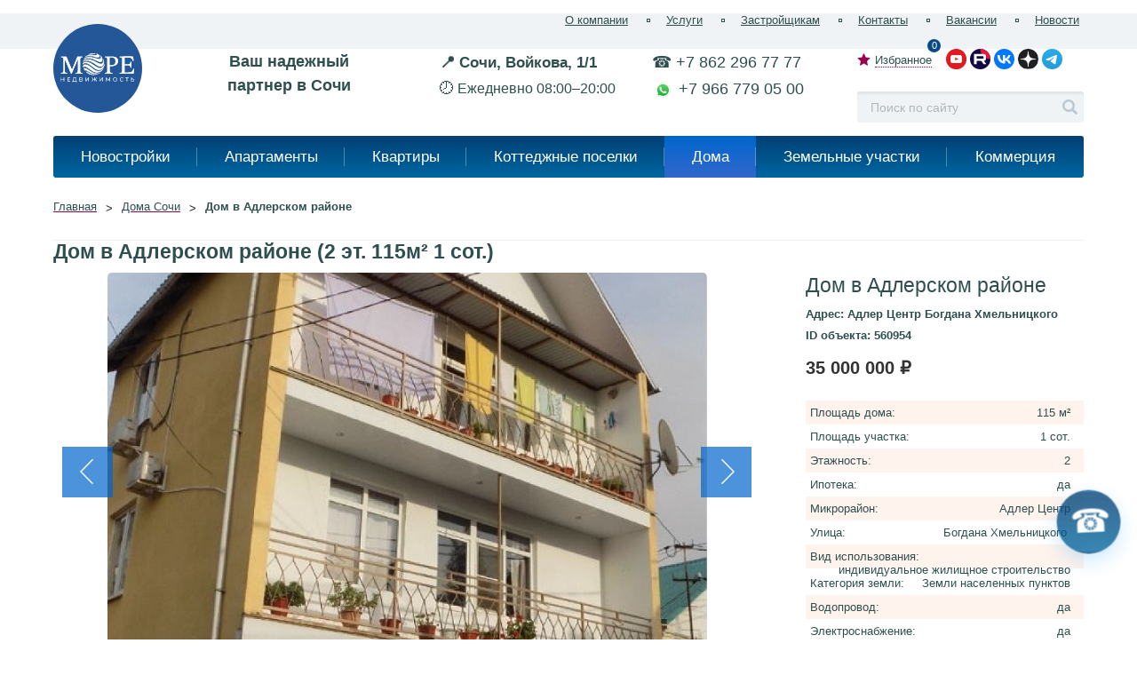

--- FILE ---
content_type: text/html; charset=UTF-8
request_url: https://more-realty.ru/doma/560954/
body_size: 11158
content:
<!DOCTYPE html>
<html lang="ru">
	<head>
		<title>Адлер Центр Продажа 2 эт. дом 115 м² участок 1 сот.  в Сочи г в районе Адлер Центр цена 35000000 ₽ возможна ипотека  Дом в Адлерском районе 560954</title>
		<meta name="description" content="Адлер Центр⭐Продажа 2 этажный дом 115 м², участок 1 соток,  в Сочи г, Адлер Центр, Адлерский район,  цена 35000000 руб. ипотека.  Дом в Адлерском районе 560954" />
		<meta name="keywords" content="Дом в Адлерском районе  Адлер Центр  Сочи г" />
		<meta name="viewport" content="width=device-width, initial-scale=1">
		<link rel="canonical" href="https://more-realty.ru/doma/560954/">
<script src="//code.jivo.ru/widget/t5CeFa2yMf" async></script>
<!--################################################################-->
		<meta http-equiv="Content-Type" content="text/html; charset=UTF-8" />
		<link rel="stylesheet" href="/bitrix/templates/miel_2015/styles/mobile.css">
		<link href="/bitrix/js/ui/design-tokens/dist/ui.design-tokens.min.css?171746175723463" type="text/css"  rel="stylesheet" />
<link href="/bitrix/js/ui/fonts/opensans/ui.font.opensans.min.css?16939877862320" type="text/css"  rel="stylesheet" />
<link href="/bitrix/js/main/popup/dist/main.popup.bundle.min.css?175071068628056" type="text/css"  rel="stylesheet" />
<link href="/bitrix/templates/miel_2015/components/bitrix/catalog/catalog2021_doweb/bitrix/catalog.element/catalog/style.css?17424352297281" type="text/css"  rel="stylesheet" />
<link href="/bitrix/components/zverushki/seofilter.tag/templates/data/style.css?1693987779518" type="text/css"  rel="stylesheet" />
<link href="/bitrix/components/zverushki/seofilter.tag/templates/list_clear/style.css?1693987799518" type="text/css"  rel="stylesheet" />
<link href="/bitrix/templates/miel_2015/styles/colorbox.css?17157821533645" type="text/css"  data-template-style="true"  rel="stylesheet" />
<link href="/bitrix/templates/miel_2015/styles/jquery.formstyler.css?169398777512386" type="text/css"  data-template-style="true"  rel="stylesheet" />
<link href="/bitrix/templates/miel_2015/styles/boutique.css?17465622559119" type="text/css"  data-template-style="true"  rel="stylesheet" />
<link href="/bitrix/templates/miel_2015/components/bitrix/search.title/mi_default/style.css?16939877752108" type="text/css"  data-template-style="true"  rel="stylesheet" />
<link href="/bitrix/components/awz/cookies.sett/templates/.default/style.css?17566326968215" type="text/css"  data-template-style="true"  rel="stylesheet" />
<link href="/bitrix/templates/miel_2015/styles.css?175357518811879" type="text/css"  data-template-style="true"  rel="stylesheet" />
<link href="/bitrix/templates/miel_2015/template_styles.css?175814627387689" type="text/css"  data-template-style="true"  rel="stylesheet" />
		<script>if(!window.BX)window.BX={};if(!window.BX.message)window.BX.message=function(mess){if(typeof mess==='object'){for(let i in mess) {BX.message[i]=mess[i];} return true;}};</script>
<script>(window.BX||top.BX).message({"JS_CORE_LOADING":"Загрузка...","JS_CORE_NO_DATA":"- Нет данных -","JS_CORE_WINDOW_CLOSE":"Закрыть","JS_CORE_WINDOW_EXPAND":"Развернуть","JS_CORE_WINDOW_NARROW":"Свернуть в окно","JS_CORE_WINDOW_SAVE":"Сохранить","JS_CORE_WINDOW_CANCEL":"Отменить","JS_CORE_WINDOW_CONTINUE":"Продолжить","JS_CORE_H":"ч","JS_CORE_M":"м","JS_CORE_S":"с","JSADM_AI_HIDE_EXTRA":"Скрыть лишние","JSADM_AI_ALL_NOTIF":"Показать все","JSADM_AUTH_REQ":"Требуется авторизация!","JS_CORE_WINDOW_AUTH":"Войти","JS_CORE_IMAGE_FULL":"Полный размер"});</script>

<script src="/bitrix/js/main/core/core.min.js?1754591516229643"></script>

<script>BX.Runtime.registerExtension({"name":"main.core","namespace":"BX","loaded":true});</script>
<script>BX.setJSList(["\/bitrix\/js\/main\/core\/core_ajax.js","\/bitrix\/js\/main\/core\/core_promise.js","\/bitrix\/js\/main\/polyfill\/promise\/js\/promise.js","\/bitrix\/js\/main\/loadext\/loadext.js","\/bitrix\/js\/main\/loadext\/extension.js","\/bitrix\/js\/main\/polyfill\/promise\/js\/promise.js","\/bitrix\/js\/main\/polyfill\/find\/js\/find.js","\/bitrix\/js\/main\/polyfill\/includes\/js\/includes.js","\/bitrix\/js\/main\/polyfill\/matches\/js\/matches.js","\/bitrix\/js\/ui\/polyfill\/closest\/js\/closest.js","\/bitrix\/js\/main\/polyfill\/fill\/main.polyfill.fill.js","\/bitrix\/js\/main\/polyfill\/find\/js\/find.js","\/bitrix\/js\/main\/polyfill\/matches\/js\/matches.js","\/bitrix\/js\/main\/polyfill\/core\/dist\/polyfill.bundle.js","\/bitrix\/js\/main\/core\/core.js","\/bitrix\/js\/main\/polyfill\/intersectionobserver\/js\/intersectionobserver.js","\/bitrix\/js\/main\/lazyload\/dist\/lazyload.bundle.js","\/bitrix\/js\/main\/polyfill\/core\/dist\/polyfill.bundle.js","\/bitrix\/js\/main\/parambag\/dist\/parambag.bundle.js"]);
</script>
<script>BX.Runtime.registerExtension({"name":"fx","namespace":"window","loaded":true});</script>
<script>BX.Runtime.registerExtension({"name":"ui.design-tokens","namespace":"window","loaded":true});</script>
<script>BX.Runtime.registerExtension({"name":"ui.fonts.opensans","namespace":"window","loaded":true});</script>
<script>BX.Runtime.registerExtension({"name":"main.popup","namespace":"BX.Main","loaded":true});</script>
<script>BX.Runtime.registerExtension({"name":"popup","namespace":"window","loaded":true});</script>
<script>(window.BX||top.BX).message({"LANGUAGE_ID":"ru","FORMAT_DATE":"DD.MM.YYYY","FORMAT_DATETIME":"DD.MM.YYYY HH:MI:SS","COOKIE_PREFIX":"BITRIX_SM","SERVER_TZ_OFFSET":"10800","UTF_MODE":"Y","SITE_ID":"s1","SITE_DIR":"\/","USER_ID":"","SERVER_TIME":1769041493,"USER_TZ_OFFSET":0,"USER_TZ_AUTO":"Y","bitrix_sessid":"d2217b864bc15438d27797d1f7c698d2"});</script>

<script src="/bitrix/js/main/core/core_fx.min.js?16939877889768"></script>
<script src="/bitrix/js/main/popup/dist/main.popup.bundle.min.js?175769942267261"></script>
<script src="/bitrix/templates/miel_2015/js/jquery.js"></script>
<script src="/bitrix/templates/miel_2015/js/jquery.bxslider.min.js" async></script>
<script src="/bitrix/templates/miel_2015/js/jquery.colorbox-min.js" async></script>
<script src="/bitrix/templates/miel_2015/js/jquery.formstyler.min.js" async></script>
<script src="/bitrix/templates/miel_2015/js/lib/jquery.priceformat.js" async></script>
<script src="/bitrix/templates/miel_2015/js/myfunction.js" async></script>
<meta property="og:image" content="https://more-realty.ru/upload/resize_cache/iblock/a77/275_200_2/afes9urle30ixd6wyqpseqb8qtbuesys.jpg"/>
<meta property="twitter:image" content="https://more-realty.ru/upload/resize_cache/iblock/a77/275_200_2/afes9urle30ixd6wyqpseqb8qtbuesys.jpg"/>
<meta property="vk:image" content="https://more-realty.ru/upload/resize_cache/iblock/a77/275_200_2/afes9urle30ixd6wyqpseqb8qtbuesys.jpg"/>
<meta property="og:type" content="website" />
<meta property="og:site_name" content="more-realty.ru" />
<meta property="og:url" content="https://more-realty.ru/doma/560954/" />
<meta property="og:title" content="Адлер Центр Продажа 2 эт. дом 115 м² участок 1 сот.  в Сочи г в районе Адлер Центр цена 35000000 ₽ возможна ипотека  Дом в Адлерском районе" />
<meta property="og:description" content="Адлер Центр⭐Продажа 2 этажный дом 115 м², участок 1 соток,  в Сочи г, Адлер Центр, Адлерский район,  цена 35000000 руб. ипотека.  Дом в Адлерском районе" />
<meta property="twitter:card" content="summary_large_image" />
<meta property="twitter:site" content="more-realty.ru" />
<meta property="twitter:title" content="Адлер Центр Продажа 2 эт. дом 115 м² участок 1 сот.  в Сочи г в районе Адлер Центр цена 35000000 ₽ возможна ипотека  Дом в Адлерском районе" />
<meta property="twitter:description" content="Адлер Центр⭐Продажа 2 этажный дом 115 м², участок 1 соток,  в Сочи г, Адлер Центр, Адлерский район,  цена 35000000 руб. ипотека.  Дом в Адлерском районе" />

<script src="/bitrix/components/bitrix/search.title/script.min.js?17436046416543"></script>
<script src="/bitrix/components/awz/cookies.sett/templates/.default/script.js?17533826447109"></script>

<!--################################################################-->
<style>
@font-face {
    font-family: Roboto;
    font-style: normal;
    font-weight: 700;
    src: local('Roboto Bold'), local('Roboto-Bold'), url(/fonts/KFOmCnqEu92Fr1Mu4mxKKTU1Kg.woff2) format('woff2');
    font-display: swap;
}
</style>
<!--################################################################-->
		<link rel="preconnect" href="https://mc.yandex.ru">
		<link rel="preconnect" href="https://mc.yandex.com">
		<meta property="fb:app_id" content="861922517203916"/>
		<meta property="og:image" content="https://more-realty.ru/upload/iblock/234/ae0opge71g3x3jp07311tv1m8uwoqhex.jpeg">
		<meta property="og:locale" content="ru_RU"/>
		<meta property="og:image:type" content="image/jpeg" />
		<meta property="og:image:width" content="1000" />
		<meta property="og:image:height" content="750" />
		<meta name="twitter:creator" content="@more_realty_" />
		<meta property="vk:image" content="https://more-realty.ru/upload/iblock/234/ae0opge71g3x3jp07311tv1m8uwoqhex.jpeg">		<meta property="twitter:image" content="https://more-realty.ru/upload/iblock/234/ae0opge71g3x3jp07311tv1m8uwoqhex.jpeg">		<meta property="twitter:image:alt" content="Фото Дом в Адлерском районе  Адлер Центр  Сочи г">
		<link rel="icon" type="image/svg+xml" href="https://more-realty.ru/favicon.svg">
		<link rel="icon" type="image/x-icon" href="https://more-realty.ru/favicon.ico">
		<link rel="icon" type="image/png" href="https://more-realty.ru/favicon.png">
		<link rel="icon" type="image/png" sizes="16x16" href="/icon/favicon-16x16.png">
		<link rel="icon" type="image/png" sizes="32x32" href="/icon/favicon-32x32.png">
		<link rel="icon" type="image/png" sizes="120x120" href="/icon/favicon-32x32.png">
		<link rel="apple-touch-icon" sizes="180x180" href="/icon/apple-touch-icon.png">
		<link rel="manifest" href="/icon/site.webmanifest">
		<link rel="mask-icon" href="/icon/safari-pinned-tab.svg" color="#5bbad5">
		<meta name="apple-mobile-web-app-title" content="МОРЕ Недвижимость">
		<meta name="application-name" content="МОРЕ Недвижимость">
		<meta name="msapplication-TileColor" content="#00599с">
		<meta name="msapplication-TileImage" content="/icon/mstile-144x144.png">
		<meta name="theme-color" content="#ffffff">

  <script type="text/javascript">     (function(m,e,t,r,i,k,a){         m[i]=m[i]||function(){(m[i].a=m[i].a||[]).push(arguments)};         m[i].l=1*new Date();         for (var j = 0; j < document.scripts.length; j++) {if (document.scripts[j].src === r) { return; }}         k=e.createElement(t),a=e.getElementsByTagName(t)[0],k.async=1,k.src=r,a.parentNode.insertBefore(k,a)     })(window, document,'script','https://mc.yandex.ru/metrika/tag.js?id=94896721', 'ym');      ym(94896721, 'init', {ssr:true, webvisor:true, clickmap:true, accurateTrackBounce:true, trackLinks:true}); </script> <noscript><div><img src="https://mc.yandex.ru/watch/94896721" style="position:absolute; left:-9999px;" alt="" /></div></noscript>

﻿<!-- Zverushki\Microm --><script data-skip-moving="true">window.Zverushki=window.Zverushki||{};window.Zverushki.Microm={"Breadcrumb":true,"Business":true,"Product":"Disabled","Article":false,"version":"2.2.1","format":{"json-ld":true,"microdata":"Disabled"},"execute":{"time":0,"scheme":{"Breadcrumb":null,"Business":null,"Article":null}}};</script><script type="application/ld+json" data-skip-moving="true">{"@context":"http://schema.org","@type":"BreadcrumbList","itemListElement":[{"@type":"ListItem","position":1,"item":{"@id":"/", "name":"Главная"}},{"@type":"ListItem","position":2,"item":{"@id":"/doma/", "name":"Дома Сочи"}},{"@type":"ListItem","position":3,"item":{"@id":"/doma/560954/", "name":"Дом в Адлерском районе"}}]}</script><script type="application/ld+json" data-skip-moving="true">{"@context":"http://schema.org","@type":"Store","@id":"https://more-realty.ru","name":"МОРЕ Недвижимость - Офис в Сочи","address":{"@type":"PostalAddress","streetAddress":"Войкова 1/1","addressLocality":"Сочи","addressRegion":"Краснодарский край","postalCode":"354068","addressCountry":"RU"},"geo":{"@type":"GeoCoordinates","latitude":"39.719124","longitude":"43.580392"},"url":"https://more-realty.ru","image":"https://more-realty.ru/icon/apple-touch-icon.png","email":"info@m-sochi.com","logo":"https://more-realty.ru/icon/apple-touch-icon.png","telephone":"7(862)296-7777","priceRange":"1500000 45000000000"}</script><!-- end Zverushki\Microm --></head>	
<body>
<div id="panel"></div>
		<div class="wrapper">
			<header>
				<div class="wh">	
					<div class="clv">
						<div class="logo"><a href="/"><img src="/bitrix/templates/miel_2015/i/img/menu-logo-120x120.svg" width="100" height="100" title="АН МОРЕ Недвижимость Адлер Центр Продажа 2 эт. дом 115 м² участок 1 сот.  в Сочи г в районе Адлер Центр цена 35000000 ₽ возможна ипотека  Дом в Адлерском районе" alt="Адлер Центр Продажа 2 эт. дом 115 м² участок 1 сот.  в Сочи г в районе Адлер Центр цена 35000000 ₽ возможна ипотека  Дом в Адлерском районе МОРЕ Недвижимость"/></a></div>
						<div class="mcont">

	<div class="menu-top clv">

		<ul class="left-menu">
												<li><a aria-label="О компании" href="/company/history/">О компании</a></li>
								
												<li><a aria-label="Услуги" href="/services/">Услуги</a></li>
								
												<li><a aria-label="Застройщикам" href="/services/uslugi-dlya-zastroyshchikov/">Застройщикам</a></li>
								
												<li><a aria-label="Контакты" href="/contacts/">Контакты</a></li>
								
												<li><a aria-label="Вакансии" href="/company/vakansii/">Вакансии</a></li>
								
												<li><a aria-label="Новости" href="/news/">Новости</a></li>
								
					</ul>
		
			
	</div>
							
							<div class="title-logo">    <div class="centered-text-logo-header">
        Ваш надежный <br>
        партнер в Сочи
    </div></div>
							<div class="blcont01"><div style="font-family: Arial, Helvetica;">
  <p style="font-size: 13pt; font-weight: bold; margin: 0;">📍 Сочи, Войкова, 1/1</p>
  <p style="font-size: 12pt; margin: 0;">🕗 Ежедневно 08:00–20:00</p>
</div></div>
							<div class="blcont02"><div style="font-family: Arial, Helvetica; font-size: 13pt;">
	<p style="margin: 0 0 0 30px;">
		 ☎️ +7 862 296 77 77
	</p>
	<p style="margin: 0 0 0px 30px;">
 <img width="19" alt="WhatsApp" title="Мы в WhatsApp" src="/bitrix/templates/miel_2015/i/icon-whatsap.svg" height="19" style="vertical-align: middle; margin-left: 3px;"> <span style="margin-left: 3px;">+7 966 779 05 00</span>
	</p>
</div>
 <br></div>
							<div class="bl-ss">
								<div class="hoe cl">
																		<div class="link-wish"><a href="/wishlist/" title="Избранное"><span>Избранное</span><i class="calc-wish" style="display:block;">0</i></a></div>
									<div class="icon-social2">
										<noindex>
<a href="https://www.youtube.com/@morenedvizhimost" title="Youtube" rel="nofollow"><img src="/bitrix/templates/miel_2015/i/icon-youtube.svg" width="22" height="22" title="Мы в Youtube" alt="Youtube"/></a>
<a href="https://rutube.ru/channel/28309675/" title="RuTube" rel="nofollow"><img src="/bitrix/templates/miel_2015/i/icon-rutube.svg" width="21" height="21" title="Мы в RuTube" alt="RuTube"/></a>
<!--<a href="https://ok.ru/morenedvizhimost" title="Одноклассники" rel="nofollow"><img src="/bitrix/templates/miel_2015/i/icon-ok.svg" width="22" height="22" title="Мы в Одноклассниках" alt="Одноклассники"/></a>-->
<a href="https://vk.com/more_nedvizhimost" title="ВКонтакте" rel="nofollow"><img src="/bitrix/templates/miel_2015/i/icon-vk.svg" width="22" height="22" title="Мы во ВКонтакте" alt="ВКонтакте"/></a>
<a href="https://dzen.ru/more_nedvizhimost" title="Дзен" rel="nofollow"><img src="/bitrix/templates/miel_2015/i/icon-dzen.svg" width="21" height="21" title="Мы в Дзене" alt="Дзен"/></a>
<a href="https://t.me/more_nedvizhimost" title="Телеграм" rel="nofollow"><img src="/bitrix/templates/miel_2015/i/icon-telegram.svg" width="22" height="22" title="Мы в Телеграме" alt="Телеграм"/></a>
</noindex>									</div>
								</div>

	<div class="search clv" id="title-search">
		<form action="/search/index.php">
			<input id="title-search-input" type="text" class="intext" name="q" value="" size="40" maxlength="50" autocomplete="off" placeholder="Поиск по сайту" onfocus="placeholder='';" onblur="placeholder='Поиск по сайту';" />
			<input name="s" type="submit" value="Искать" class="but-search" />
		</form>
	</div>
<script>
	BX.ready(function(){
		new JCTitleSearch({
			'AJAX_PAGE' : '/doma/560954/',
			'CONTAINER_ID': 'title-search',
			'INPUT_ID': 'title-search-input',
			'MIN_QUERY_LEN': 2
		});
	});
</script>

							</div>
						</div>

	<div class="main-menu clv">

 
		<ul class="left-menu">

												<li><a href="/novostroyki/">Новостройки</a></li>
								
												<li><a href="/apartaments/">Апартаменты</a></li>
								
												<li><a href="/kvartiry/">Квартиры</a></li>
								
												<li><a href="/kottedzhi/">Коттеджные поселки</a></li>
								
												<li class="mactive"><a href="/doma/">Дома</a></li>
								
												<li><a href="/zemelnye-uchastki/">Земельные участки</a></li>
								
												<li><a href="/kommertsiya/">Коммерция</a></li>
								
					</ul>

	</div>

					</div>
				</div>
			</header>
			<section id="secondary">
				<div class="wh">
<div class="pnavigatinge clv" itemscope itemtype="https://schema.org/BreadcrumbList"><div itemprop="itemListElement" itemscope itemtype="https://schema.org/ListItem"><a href="/" title="Главная в Сочи" itemprop="item"><span itemprop="name">Главная</span></a><meta itemprop="position" content="1" /></div><span class="pnavigatinge-arr">&#62;</span><div itemprop="itemListElement" itemscope itemtype="https://schema.org/ListItem"><a href="/doma/" title="Дома Сочи в Сочи" itemprop="item"><span itemprop="name">Дома Сочи</span></a><meta itemprop="position" content="2" /></div><span class="pnavigatinge-arr">&#62;</span><div itemprop="itemListElement" itemscope itemtype="https://schema.org/ListItem"><span itemprop="name"><strong>Дом в Адлерском районе</strong></span><meta itemprop="position" content="3" /></div><div style="clear: both;"></div></div>

					<div class="main-title-page"><h1>Дом в Адлерском районе  (2 эт. 115м² 1 сот.) </h1></div>
										<div class="main-title-page"></div>

				

<div itemscope itemtype="http://schema.org/Product" class="wh">
    <div class="detlinfo clv">
        <div class="right-bl-product">

            
            <div class="title-product">
                <h2 itemprop="name">Дом в Адлерском районе               </h2>
            </div>

            <div class="city-id">
                		<p>
<span>Адрес: Адлер Центр </span>
<span>Богдана Хмельницкого  </span>
	<span> </span></p> 
               <p> ID объекта: <span>560954</span></p>
            </div>
<div itemprop="offers" itemscope itemtype="http://schema.org/Offer">
        <link itemprop="url" href="https://more-realty.ru/doma/560954/" />
        <meta itemprop="availability" content="https://schema.org/InStock" />
        <meta itemprop="priceCurrency" content="RUB" />
        <meta itemprop="itemCondition" content="https://schema.org/UsedCondition" />
        <meta itemprop="price" content="35000000" />
<p class="price-goods"> <span>35 000 000</span><span> ₽</span></p>

</div>

           <ul class="minfo">
                                                                                                <li><span class="inatribleft">Площадь дома:</span> <span class="inatribright">115 м²</span></li>
                                                                                <li><span class="inatribleft">Площадь участка:</span> <span class="inatribright">1 сот.</span></li>
                                                                                <li><span class="inatribleft">Этажность:</span> <span class="inatribright">2</span></li>
                                                                                <li><span class="inatribleft">Ипотека:</span> <span class="inatribright">да</span></li>
                                                                                <li><span class="inatribleft">Микрорайон:</span> <span class="inatribright">Адлер Центр</span></li>
                                                                                <li><span class="inatribleft">Улица:</span> <span class="inatribright">Богдана Хмельницкого </span></li>
                                                                                <li><span class="inatribleft">Вид использования:</span> <span class="inatribright">индивидуальное жилищное строительство</span></li>
                                                                                <li><span class="inatribleft">Категория земли:</span> <span class="inatribright">Земли населенных пунктов</span></li>
                                                                                <li><span class="inatribleft">Водопровод:</span> <span class="inatribright">да</span></li>
                                                                                <li><span class="inatribleft">Электроснабжение:</span> <span class="inatribright">да</span></li>
                                                                                <li><span class="inatribleft">Газификация:</span> <span class="inatribright">да</span></li>
                                                                                <li><span class="inatribleft">Канализация:</span> <span class="inatribright">да</span></li>
                                                                                <li><span class="inatribleft">Купить дом без посредников:</span> <span class="inatribright">за 35 000 000 ₽</span></li>
                                                 </ul>                              
					      <br />
					      <br />
						<div ><a href="/wishlist/" title="Список желаний"><i class="calc-wish" style="font-size: xx-large;" class="display:block;">0</i></a></div>
<div>						<a 
							href="#" 
							title="Сохранить объект в списке Избранное" 
							class="alink-inform icn-add js-wishlist" 
							data-id="278205" 
							data-action="add"
							data-text="Убрать объект из списка"
						><i style="font-size: large;">Добавить объект в список</i></a>

</div>
<br />

						
<br />
<br />		
			
			                            <div class="card-manager clv">
				<div class="img-cman"><img src="/bitrix/templates/miel_2015/i/img/menu-logo-120x120.svg" width="90" height="90"  title="Специалист Отдел Продаж" alt="Отдел Продаж"/></div>

					
                    <div class="date-cman">
                        <div class="name-maneger"><p>Отдел Продаж</p></div>
                                                    <div class="tel-number-manager">
                                <a href="tel: +78622967777">+7 (862) 296-77-77</a>
                            </div>
                                                                            <div class="mail-manager">
                                <a href="mailto:2967777@m-sochi.com">Написать письмо</a></div>
                                            </div>
                </div>
            
<div type="button" class="callback-bt">
                                                        <a rel="nofollow" href="tel: +78622967777">			        <div class="text-call">
		                <span>Отдел Продаж</span>
			        </div>
				</a>
                        </div>

			
			 <div class="add-request"><a href="#order" title="" class="orange-buttons">Оставить заявку на объект</a></div>
        </div>

 <!-- SLIDER -->
<div class="left-bl-product">
            <div class="photo-product">
            <ul>                                     <li>
                        <a href="/upload/resize_cache/iblock/94c/900_600_2/c08ccc28vw0zbikcwhh2jvv1x3odjhp7.jpeg" rel="photo-detail-more" class="photo-colorbox">
                            <img itemprop="image" 
                                 loading="eager" 
                                 decoding="async"
				 fetchpriority="high" 
                                 src="/upload/resize_cache/iblock/94c/900_600_2/c08ccc28vw0zbikcwhh2jvv1x3odjhp7.jpeg" 
                                 width="900" 
                                 height="600" 
                                 alt="Дом в Адлерском районе Сочи г, Богдана Хмельницкого  1"
                                 title="Фото № 1 Дом в Адлерском районе Сочи г, Богдана Хмельницкого ">
                        </a>
                    </li>
                                    <li>
                        <a href="/upload/iblock/25b/8qpiwua068mfhy9268xkmetp9xn1azkq.jpeg" rel="photo-detail-more" class="photo-colorbox">
                            <img itemprop="image" 
                                 loading="lazy" 
                                 decoding="async"
				 fetchpriority="low" 
                                 src="/upload/iblock/25b/8qpiwua068mfhy9268xkmetp9xn1azkq.jpeg" 
                                 width="722" 
                                 height="417" 
                                 alt="Дом в Адлерском районе Сочи г, Богдана Хмельницкого  2"
                                 title="Фото № 2 Дом в Адлерском районе Сочи г, Богдана Хмельницкого ">
                        </a>
                    </li>
                                    <li>
                        <a href="/upload/iblock/72c/c4vwozhbg9puzfytji1cwdg96qu0does.jpeg" rel="photo-detail-more" class="photo-colorbox">
                            <img itemprop="image" 
                                 loading="lazy" 
                                 decoding="async"
				 fetchpriority="low" 
                                 src="/upload/iblock/72c/c4vwozhbg9puzfytji1cwdg96qu0does.jpeg" 
                                 width="721" 
                                 height="394" 
                                 alt="Дом в Адлерском районе Сочи г, Богдана Хмельницкого  3"
                                 title="Фото № 3 Дом в Адлерском районе Сочи г, Богдана Хмельницкого ">
                        </a>
                    </li>
                                    <li>
                        <a href="/upload/iblock/92d/jkc6lxv481gy3rtvk38nb1y71i27d6qh.jpeg" rel="photo-detail-more" class="photo-colorbox">
                            <img itemprop="image" 
                                 loading="lazy" 
                                 decoding="async"
				 fetchpriority="low" 
                                 src="/upload/iblock/92d/jkc6lxv481gy3rtvk38nb1y71i27d6qh.jpeg" 
                                 width="727" 
                                 height="420" 
                                 alt="Дом в Адлерском районе Сочи г, Богдана Хмельницкого  4"
                                 title="Фото № 4 Дом в Адлерском районе Сочи г, Богдана Хмельницкого ">
                        </a>
                    </li>
                                    <li>
                        <a href="/upload/iblock/b39/h2jtvh6fik8bvbndvijm5lk6w2pmwfat.jpeg" rel="photo-detail-more" class="photo-colorbox">
                            <img itemprop="image" 
                                 loading="lazy" 
                                 decoding="async"
				 fetchpriority="low" 
                                 src="/upload/iblock/b39/h2jtvh6fik8bvbndvijm5lk6w2pmwfat.jpeg" 
                                 width="721" 
                                 height="462" 
                                 alt="Дом в Адлерском районе Сочи г, Богдана Хмельницкого  5"
                                 title="Фото № 5 Дом в Адлерском районе Сочи г, Богдана Хмельницкого ">
                        </a>
                    </li>
                                    <li>
                        <a href="/upload/iblock/265/vgd5gdmiql3kgo3k4pzn21b2xq360944.jpeg" rel="photo-detail-more" class="photo-colorbox">
                            <img itemprop="image" 
                                 loading="lazy" 
                                 decoding="async"
				 fetchpriority="low" 
                                 src="/upload/iblock/265/vgd5gdmiql3kgo3k4pzn21b2xq360944.jpeg" 
                                 width="731" 
                                 height="409" 
                                 alt="Дом в Адлерском районе Сочи г, Богдана Хмельницкого  6"
                                 title="Фото № 6 Дом в Адлерском районе Сочи г, Богдана Хмельницкого ">
                        </a>
                    </li>
                                    <li>
                        <a href="/upload/iblock/4a2/fj4sfxa0bxft6399zdep6wch6peqyc6z.jpeg" rel="photo-detail-more" class="photo-colorbox">
                            <img itemprop="image" 
                                 loading="lazy" 
                                 decoding="async"
				 fetchpriority="low" 
                                 src="/upload/iblock/4a2/fj4sfxa0bxft6399zdep6wch6peqyc6z.jpeg" 
                                 width="738" 
                                 height="424" 
                                 alt="Дом в Адлерском районе Сочи г, Богдана Хмельницкого  7"
                                 title="Фото № 7 Дом в Адлерском районе Сочи г, Богдана Хмельницкого ">
                        </a>
                    </li>
                                    <li>
                        <a href="/upload/iblock/ce2/ipvy4jbllxpdm07ussb9r619mgyb8spl.jpeg" rel="photo-detail-more" class="photo-colorbox">
                            <img itemprop="image" 
                                 loading="lazy" 
                                 decoding="async"
				 fetchpriority="low" 
                                 src="/upload/iblock/ce2/ipvy4jbllxpdm07ussb9r619mgyb8spl.jpeg" 
                                 width="671" 
                                 height="404" 
                                 alt="Дом в Адлерском районе Сочи г, Богдана Хмельницкого  8"
                                 title="Фото № 8 Дом в Адлерском районе Сочи г, Богдана Хмельницкого ">
                        </a>
                    </li>
                                    <li>
                        <a href="/upload/iblock/73b/s9ligkqmispparox5lv4dp74584bj3fx.jpeg" rel="photo-detail-more" class="photo-colorbox">
                            <img itemprop="image" 
                                 loading="lazy" 
                                 decoding="async"
				 fetchpriority="low" 
                                 src="/upload/iblock/73b/s9ligkqmispparox5lv4dp74584bj3fx.jpeg" 
                                 width="722" 
                                 height="434" 
                                 alt="Дом в Адлерском районе Сочи г, Богдана Хмельницкого  9"
                                 title="Фото № 9 Дом в Адлерском районе Сочи г, Богдана Хмельницкого ">
                        </a>
                    </li>
                                    <li>
                        <a href="/upload/iblock/b21/2u4dgsvjuzw8vz2f5pel2z6w4tesmwbn.jpeg" rel="photo-detail-more" class="photo-colorbox">
                            <img itemprop="image" 
                                 loading="lazy" 
                                 decoding="async"
				 fetchpriority="low" 
                                 src="/upload/iblock/b21/2u4dgsvjuzw8vz2f5pel2z6w4tesmwbn.jpeg" 
                                 width="727" 
                                 height="418" 
                                 alt="Дом в Адлерском районе Сочи г, Богдана Хмельницкого  10"
                                 title="Фото № 10 Дом в Адлерском районе Сочи г, Богдана Хмельницкого ">
                        </a>
                    </li>
                            </ul>
        </div>
    <!-- SLIDER -->
            <div class="tab-menu-prod clv">
                <ul class="but-tab">
                    <li class="bt-active"><span>Описание</span></li>
                    <li><span>Фото</span></li>                                        		    <!--<li onclick="BXMapShow()"><span>На карте</span></li>-->
                    <li><span>Карта</span></li><!-- Кнопка ЦЕНА -->
                  <!--  -->

<!-- Кнопка ЦЕНА -->
                </ul>
                <div class="tbp">

<div class="tabfix text-page active">

<h3>Дом в Адлерском районе Сочи 
</h3>

<!--ОПИСАНИЕ-->
<span itemprop="description">Дом в Адлерском районе с ремонтом.<br>Построен в 2014 году с разрешением на строительство. Домовладение находится в прекрасном состоянии отличная локация. Участок в очень удобном престижном районе города. На дом проведены все коммуникации. Продается в связи с переездом в другой регион, поэтому цена очень приятная. Видовые характеристики прекрасные. Документы готовы к продаже</span>
<!--ОПИСАНИЕ-->
<div>
 <p> <br> 
<a href="/doma/adler-tsentr/" title="Адлер Центр">
            Все дома - Адлер Центр          </a><br><br></p>
</div>

</div>
<!-- ФОТО -->
                                            <div class="tabfix tab-imggall">
                                                                                        <a href="/upload/iblock/94c/c08ccc28vw0zbikcwhh2jvv1x3odjhp7.jpeg" rel="photo-detail-more" class="photo-colorbox"><img loading="lazy" src="/upload/resize_cache/iblock/94c/185_132_2/c08ccc28vw0zbikcwhh2jvv1x3odjhp7.jpeg" width="185" height="132" alt="Дом в Адлерском районе Сочи г, Богдана Хмельницкого  фото 1" title="Дом в Адлерском районе Сочи г, Богдана Хмельницкого  изображение 2"></a>
                                                            <a href="/upload/iblock/25b/8qpiwua068mfhy9268xkmetp9xn1azkq.jpeg" rel="photo-detail-more" class="photo-colorbox"><img loading="lazy" src="/upload/resize_cache/iblock/25b/185_132_2/8qpiwua068mfhy9268xkmetp9xn1azkq.jpeg" width="185" height="132" alt="Дом в Адлерском районе Сочи г, Богдана Хмельницкого  фото 3" title="Дом в Адлерском районе Сочи г, Богдана Хмельницкого  изображение 4"></a>
                                                            <a href="/upload/iblock/72c/c4vwozhbg9puzfytji1cwdg96qu0does.jpeg" rel="photo-detail-more" class="photo-colorbox"><img loading="lazy" src="/upload/resize_cache/iblock/72c/185_132_2/c4vwozhbg9puzfytji1cwdg96qu0does.jpeg" width="185" height="132" alt="Дом в Адлерском районе Сочи г, Богдана Хмельницкого  фото 5" title="Дом в Адлерском районе Сочи г, Богдана Хмельницкого  изображение 6"></a>
                                                            <a href="/upload/iblock/92d/jkc6lxv481gy3rtvk38nb1y71i27d6qh.jpeg" rel="photo-detail-more" class="photo-colorbox"><img loading="lazy" src="/upload/resize_cache/iblock/92d/185_132_2/jkc6lxv481gy3rtvk38nb1y71i27d6qh.jpeg" width="185" height="132" alt="Дом в Адлерском районе Сочи г, Богдана Хмельницкого  фото 7" title="Дом в Адлерском районе Сочи г, Богдана Хмельницкого  изображение 8"></a>
                                                            <a href="/upload/iblock/b39/h2jtvh6fik8bvbndvijm5lk6w2pmwfat.jpeg" rel="photo-detail-more" class="photo-colorbox"><img loading="lazy" src="/upload/resize_cache/iblock/b39/185_132_2/h2jtvh6fik8bvbndvijm5lk6w2pmwfat.jpeg" width="185" height="132" alt="Дом в Адлерском районе Сочи г, Богдана Хмельницкого  фото 9" title="Дом в Адлерском районе Сочи г, Богдана Хмельницкого  изображение 10"></a>
                                                            <a href="/upload/iblock/265/vgd5gdmiql3kgo3k4pzn21b2xq360944.jpeg" rel="photo-detail-more" class="photo-colorbox"><img loading="lazy" src="/upload/resize_cache/iblock/265/185_132_2/vgd5gdmiql3kgo3k4pzn21b2xq360944.jpeg" width="185" height="132" alt="Дом в Адлерском районе Сочи г, Богдана Хмельницкого  фото 11" title="Дом в Адлерском районе Сочи г, Богдана Хмельницкого  изображение 12"></a>
                                                            <a href="/upload/iblock/4a2/fj4sfxa0bxft6399zdep6wch6peqyc6z.jpeg" rel="photo-detail-more" class="photo-colorbox"><img loading="lazy" src="/upload/resize_cache/iblock/4a2/185_132_2/fj4sfxa0bxft6399zdep6wch6peqyc6z.jpeg" width="185" height="132" alt="Дом в Адлерском районе Сочи г, Богдана Хмельницкого  фото 13" title="Дом в Адлерском районе Сочи г, Богдана Хмельницкого  изображение 14"></a>
                                                            <a href="/upload/iblock/ce2/ipvy4jbllxpdm07ussb9r619mgyb8spl.jpeg" rel="photo-detail-more" class="photo-colorbox"><img loading="lazy" src="/upload/resize_cache/iblock/ce2/185_132_2/ipvy4jbllxpdm07ussb9r619mgyb8spl.jpeg" width="185" height="132" alt="Дом в Адлерском районе Сочи г, Богдана Хмельницкого  фото 15" title="Дом в Адлерском районе Сочи г, Богдана Хмельницкого  изображение 16"></a>
                                                            <a href="/upload/iblock/73b/s9ligkqmispparox5lv4dp74584bj3fx.jpeg" rel="photo-detail-more" class="photo-colorbox"><img loading="lazy" src="/upload/resize_cache/iblock/73b/185_132_2/s9ligkqmispparox5lv4dp74584bj3fx.jpeg" width="185" height="132" alt="Дом в Адлерском районе Сочи г, Богдана Хмельницкого  фото 17" title="Дом в Адлерском районе Сочи г, Богдана Хмельницкого  изображение 18"></a>
                                                            <a href="/upload/iblock/b21/2u4dgsvjuzw8vz2f5pel2z6w4tesmwbn.jpeg" rel="photo-detail-more" class="photo-colorbox"><img loading="lazy" src="/upload/resize_cache/iblock/b21/185_132_2/2u4dgsvjuzw8vz2f5pel2z6w4tesmwbn.jpeg" width="185" height="132" alt="Дом в Адлерском районе Сочи г, Богдана Хмельницкого  фото 19" title="Дом в Адлерском районе Сочи г, Богдана Хмельницкого  изображение 20"></a>
                                                    </div>
                    <!-- ФОТО -->
<!-- ВИДЕО -->

<!-- ВИДЕО -->

<!-- КАРТА -->
<div class="tabfix text-page">
<h3>Дом в Адлерском районе на карте</h3>
    <p style="text-align:center;">
        <a rel="nofollow" target="_blank" 

           href="https://yandex.ru/maps/?whatshere%5Bpoint%5D=39.917924,43.42646&whatshere%5Bzoom%5D=10">
            <img decoding="async" loading="lazy" title="Дом в Адлерском районе на Яндекс карте"
                 src="https://static-maps.yandex.ru/1.x/?ll=39.917924,43.42646&size=650,450&z=14&l=map,skl&lang=ru_RU&pt=39.917924,43.42646,comma" 
                 alt="Дом в Адлерском районе на карте">
        </a>
    </p>

    </div>
<!-- КАРТА -->
<script type="application/ld+json">
{"@context":"https://schema.org/","@type":"Product","name":"Дом в Адлерском районе - Адлер Центр в Сочи","image":["https://more-realty.ru/upload/iblock/94c/c08ccc28vw0zbikcwhh2jvv1x3odjhp7.jpeg","https://more-realty.ru/upload/iblock/25b/8qpiwua068mfhy9268xkmetp9xn1azkq.jpeg","https://more-realty.ru/upload/iblock/72c/c4vwozhbg9puzfytji1cwdg96qu0does.jpeg"],"description":"Дом в Адлерском районе с ремонтом.Построен в 2014 году с разрешением на строительство. Домовладение находится в прекрасном состоянии отличная локация. Участок в очень удобном престижном районе города. На дом проведены все коммуникации. Продается  ...","sku":"ID-560954","mpn":"560954","brand":{"@type":"Brand","name":"МОРЕ Недвижимость"},"review":{"@type":"Review","reviewRating":{"@type":"Rating","ratingValue":4,"bestRating":5},"author":{"@type":"Person","name":"Отдел Продаж","telephone":"+78622967777","email":"2967777@m-sochi.com","jobTitle":"Специалист по недвижимости"}},"aggregateRating":{"@type":"AggregateRating","ratingValue":4.4,"reviewCount":89},"offers":{"@type":"Offer","url":"http://more-realty.ru:443/doma/560954/","priceCurrency":"RUB","price":35000000,"priceValidUntil":"2026-02-22","itemCondition":"https://schema.org/UsedCondition","availability":"https://schema.org/InStock"}}</script> 

<!-- PRICE -->
<div class="tabfix tab-rl-similar">
  <p>  <h3>Стоимость квартиры в Дом в Адлерском районе</h3></p>
    <hr>
    <div class="clearfix">
                    <div class="red">
                <span style="color: red"><b>Нет связанных объектов</b></span>
            </div>
            </div>
</div>

<script>
document.addEventListener('DOMContentLoaded', function () {
    const tableBody = document.getElementById('table-body');
    const headers = document.querySelectorAll('.sortable');

    let currentSort = { key: null, order: 'asc' };

    headers.forEach(header => {
        header.addEventListener('click', function (event) {
            event.stopPropagation();
            const sortKey = header.dataset.sortKey;
            const rows = Array.from(tableBody.querySelectorAll('.row'));

            if (currentSort.key === sortKey) {
                currentSort.order = currentSort.order === 'asc' ? 'desc' : 'asc';
            } else {
                currentSort.key = sortKey;
                currentSort.order = 'asc';
            }

            headers.forEach(h => h.classList.remove('sorted-asc', 'sorted-desc'));
            header.classList.add(currentSort.order === 'asc' ? 'sorted-asc' : 'sorted-desc');

            const getCellValue = (row, key) => {
                let cell = row.children[Array.from(headers).findIndex(h => h.dataset.sortKey === key)];
                if (!cell) return '';

                let val = cell.textContent.trim();
                let numVal = parseFloat(val.replace(/\s/g, '').replace('₽', '').replace(',', '.'));
                return isNaN(numVal) ? val : numVal;
            };

            rows.sort((a, b) => {
                let aVal = getCellValue(a, sortKey);
                let bVal = getCellValue(b, sortKey);

                if (typeof aVal === 'number' && typeof bVal === 'number') {
                    return currentSort.order === 'asc' ? aVal - bVal : bVal - aVal;
                } else {
                    return currentSort.order === 'asc' ? aVal.localeCompare(bVal, 'ru') : bVal.localeCompare(aVal, 'ru');
                }
            });

            tableBody.innerHTML = '';
            rows.forEach(row => tableBody.appendChild(row));
        });
    });
});
</script>
<!-- PRICE -->

 

                   
 
									</div>
			</div>

			<div class="line-informs-people">
				<div class="bl-information-unit">
					<div class="icon-social">
												
											</div>
					<div class="bl-link-iu"><span class="alink-inform icn-share"><i>Поделиться</i></span></div>
					<div class="bl-link-iu">
												<a 
							href="#" 
							title="Добавить в список" 
							class="alink-inform icn-add js-wishlist" 
							data-id="278205" 
							data-action="add"
							data-text="Убрать из списка"
						><i>В избранное</i></a></div>

					<div class="bl-link-iu"><!-- a href="?print=Y" title="Версия для печати" class="alink-inform icn-print" target="_blank"><i>Версия для печати</i></a></div -->

				</div>
			</div>
		</div>
	</div>
</div>

    <div style="clear: both; height: 1px;"><!-- --></div>
<!-- Название похожих обьектов в однулинию <div class="you-interested hover-card-yy clv">-->
<div class="offers-day hover-card-yy clv">
        <div class="whb">
            <div class="title-yi">Возможно вас заинтересует</div>
                            <div class="posvill">
                    <div class="lprod">
                        <div class="img-object-ll"><img loading="lazy" decoding="async" src="/upload/resize_cache/iblock/547/209_169_2/h0s3q36cz5rk9bm2wlci2e18m0r6mv80.jpg" width="209" height="169" alt="Таунхаус с прямым видом на море" title="Рекомендуем Таунхаус с прямым видом на море"></div>
                        <div class="name-object-ll"><a href="/doma/602782/" title="Таунхаус с прямым видом на море">Таунхаус с прямым видом на море</a></div>
			<div class="see-object"> <button type="button" class="winpopup-open orange-buttons" data-item="277313" data-iblock-id="40">Быстрый просмотр</button></div>
                    </div>
                    <p class="city-rv">
						 
			Адлер Центр 			 			  

 			  
							
				3 эт. 

			 
 			 | 112  м²  
 			 | 1.33  сот.      
		 </p>
                    <!--<p class="price-goods"><span>21 500 000 ₽</span></p>-->
		    <!--<p class="price-goods"><span>По запросу</span></p>-->

                    <p class="price-goods"><span>21 500 000 ₽</span></p>

                </div>
                                <div class="posvill">
                    <div class="lprod">
                        <div class="img-object-ll"><img loading="lazy" decoding="async" src="/upload/resize_cache/iblock/2cd/209_169_2/ojp6rmvuesdtimk4lwt9sffqg3plq337.jpg" width="209" height="169" alt="Коттедж в Сочи" title="Рекомендуем Коттедж в Сочи"></div>
                        <div class="name-object-ll"><a href="/doma/602469/" title="Коттедж в Сочи">Коттедж в Сочи</a></div>
			<div class="see-object"> <button type="button" class="winpopup-open orange-buttons" data-item="277387" data-iblock-id="40">Быстрый просмотр</button></div>
                    </div>
                    <p class="city-rv">
						 
			Адлер Центр 			 			  

 			  
							
				2 эт. 

			 
 			 | 260  м²  
 			 | 7.36  сот.      
		 </p>
                    <!--<p class="price-goods"><span>35 000 000 ₽</span></p>-->
		    <!--<p class="price-goods"><span>По запросу</span></p>-->

                    <p class="price-goods"><span>35 000 000 ₽</span></p>

                </div>
                                <div class="posvill">
                    <div class="lprod">
                        <div class="img-object-ll"><img loading="lazy" decoding="async" src="/upload/resize_cache/iblock/c61/209_169_2/wwnty35bbu2ocy6e0pxqz1go6ymuxqz2.jpg" width="209" height="169" alt="Продается дом с видом на море" title="Рекомендуем Продается дом с видом на море"></div>
                        <div class="name-object-ll"><a href="/doma/601626/" title="Продается дом с видом на море">Продается дом с видом на море</a></div>
			<div class="see-object"> <button type="button" class="winpopup-open orange-buttons" data-item="277570" data-iblock-id="40">Быстрый просмотр</button></div>
                    </div>
                    <p class="city-rv">
						 
			Адлер Центр 			 			  

 			  
							
				2 эт. 

			 
 			 | 140  м²  
 			 | 4.5  сот.      
		 </p>
                    <!--<p class="price-goods"><span>25 000 000 ₽</span></p>-->
		    <!--<p class="price-goods"><span>По запросу</span></p>-->

                    <p class="price-goods"><span>25 000 000 ₽</span></p>

                </div>
                                <div class="posvill">
                    <div class="lprod">
                        <div class="img-object-ll"><img loading="lazy" decoding="async" src="/upload/resize_cache/iblock/922/209_169_2/36l25npaw8mtzen9z34uhf8rvdeqec0e.jpg" width="209" height="169" alt="Коттедж в Адлере" title="Рекомендуем Коттедж в Адлере"></div>
                        <div class="name-object-ll"><a href="/doma/602463/" title="Коттедж в Адлере">Коттедж в Адлере</a></div>
			<div class="see-object"> <button type="button" class="winpopup-open orange-buttons" data-item="277389" data-iblock-id="40">Быстрый просмотр</button></div>
                    </div>
                    <p class="city-rv">
						 
			Адлер Центр 			 			  

 			  
							
				2 эт. 

			 
 			 | 139  м²  
 			 | 2.5  сот.      
		 </p>
                    <!--<p class="price-goods"><span>18 500 000 ₽</span></p>-->
		    <!--<p class="price-goods"><span>По запросу</span></p>-->

                    <p class="price-goods"><span>18 500 000 ₽</span></p>

                </div>
                                <div class="posvill">
                    <div class="lprod">
                        <div class="img-object-ll"><img loading="lazy" decoding="async" src="/upload/resize_cache/iblock/e90/209_169_2/9kqwp1bwiqswlnzxj7tnauldbp9d8qli.jpg" width="209" height="169" alt="Коттедж в Сочи" title="Рекомендуем Коттедж в Сочи"></div>
                        <div class="name-object-ll"><a href="/doma/600733/" title="Коттедж в Сочи">Коттедж в Сочи</a></div>
			<div class="see-object"> <button type="button" class="winpopup-open orange-buttons" data-item="277808" data-iblock-id="40">Быстрый просмотр</button></div>
                    </div>
                    <p class="city-rv">
						 
			Адлер Центр 			 			  

 			  
							
				2 эт. 

			 
 			 | 130  м²  
 			 | 3  сот.      
		 </p>
                    <!--<p class="price-goods"><span>29 000 000 ₽</span></p>-->
		    <!--<p class="price-goods"><span>По запросу</span></p>-->

                    <p class="price-goods"><span>29 000 000 ₽</span></p>

                </div>
                        </div>
    </div>
    <br>
    <br>
    
<script type="text/javascript">
var google_tag_params = {
	listing_id: '278205',
	listing_pagetype: 'offerdetail',
	listing_totalvalue: '0'
};
</script>

<div class="wh">
	
		
<div class="form-object clv">
	<div class="title-forob">ПОЛУЧИТЬ БОЛЕЕ ПОДРОБНУЮ ИНФОРМАЦИЮ</div>
	<a name="order"></a>
	<form action="/doma/560954/" method="POST">
		<input type="hidden" name="PARAMS_HASH" value="c3f5f08ead2605af93a579743ea25f7c">
		<div class="list-input clv">
					
			<input type="hidden" name="sessid" id="sessid" value="d2217b864bc15438d27797d1f7c698d2" />			<div class="block-field">
				<p><label for="user_name">Ваше имя</label></p>
				<input placeholder="ФИО" type="text" name="user_name" value="">	
			<!--	<p><label for="user_email">E-mail</label></p>
				<input placeholder="Электронная почта" type="text" name="user_email" value="">!-->
			</div>
			<div class="block-field">
			<!--	<p><label for="user_theme">Тема сообщения</label></p>
				<input placeholder="Тема" type="text" name="user_theme" value="">!-->

				<p><label for="user_phone">Контактный телефон <span>*</span>:</label></p>
				<input placeholder="Телефон" type="text" name="user_phone" value="">

				<p><label for="user_email">E-mail</label></p>
				<input placeholder="Электронная почта" type="text" name="user_email" value="">

			</div>
			<div class="block-field">
				<p><label for="MESSAGE">Сообщение</label></p>
				<textarea placeholder="Текст сообщения"  name="MESSAGE" rows="10" cols="4"></textarea>
			</div>
		</div>
					
		<div class="but-send-request">
			<input type="submit" name="submit" class="orange-buttons" value="Отправить">
		</div>
	</form>
</div>
</div>
					

<div class="text-page"></div>				

				</div><!-- /.wh -->
								<div class="upv"></div>
			</section><!-- #secondary -->

			<footer class="footer">
				<div class="info-footer">
					<div class="wh">		
						<div class="fbl-one">
							<div class="logo-footer clv">
								<a rel="nofollow" href="https://more-realty.ru" title="МОРЕ Недвижимость" target="_blank"><img width="100" height="100" title="Агентство МОРЕ Недвижимость Адлер Центр Продажа 2 эт. дом 115 м² участок 1 сот.  в Сочи г в районе Адлер Центр цена 35000000 ₽ возможна ипотека  Дом в Адлерском районе" alt="МОРЕ Недвижимость" src="/bitrix/templates/miel_2015/i/img/menu-logo-120x120.svg" /></a>
								<span>    <div class="centered-text-logo-footer">
        Ваш надежный <br>
        партнер в Сочи
    </div></span>
							</div>
							<div class="cc">© 2014–2026 Море&nbsp;Недвижимость. При использовании материалов ссылка на сайт обязательна.<br>
 <br>
<p>
 <i><b>Адлер Центр Продажа 2 эт. дом 115 м² участок 1 сот.  в Сочи г в районе Адлер Центр цена 35000000 ₽ возможна ипотека  Дом в Адлерском районе</b></i>
</p>
 <b> </b></div>
							<div class="choice-currency cl">
															</div>
<div class="linck-map clv"></div>
  <div id="jivo-widget-container"></div>

						</div>
						<div class="fbl-two">
							<div class="list-ll clv"><div class="bll">
 <strong>Квартиры</strong>
	<ul>
		<li><a href="/kvartiry/?sort=price&order=asc&arFilter_2046_MIN=&arFilter_2046_MAX=&arFilter_2049_MIN=50000000&arFilter_2049_MAX=&arFilter_2109_MIN=&arFilter_2109_MAX=&arFilter_2053_MIN=&arFilter_2053_MAX=&arFilter_2054_MIN=&arFilter_2054_MAX=&arFilter_2121_MIN=&arFilter_2121_MAX=&set_filter=Показать" title="">Элитные</a></li>
		<li><a href="/kvartiry/?sort=price&order=asc&arFilter_2046_MIN=&arFilter_2046_MAX=&arFilter_2049_MIN=15000000&arFilter_2049_MAX=50000000&arFilter_2109_MIN=&arFilter_2109_MAX=&arFilter_2053_MIN=&arFilter_2053_MAX=&arFilter_2054_MIN=&arFilter_2054_MAX=&arFilter_2121_MIN=&arFilter_2121_MAX=&set_filter=Показать" title="">Бизнес</a></li>
		<li><a href="/kvartiry/?sort=price&order=asc&arFilter_2046_MIN=&arFilter_2046_MAX=&arFilter_2049_MIN=&arFilter_2049_MAX=15000000&arFilter_2109_MIN=&arFilter_2109_MAX=&arFilter_2053_MIN=&arFilter_2053_MAX=&arFilter_2054_MIN=&arFilter_2054_MAX=&arFilter_2121_MIN=&arFilter_2121_MAX=&set_filter=Показать" title="">Эконом</a></li>
	</ul>
</div>
<div class="bll">
 <strong> Дома</strong>
	<ul>
		<li><a href="/doma/?arFilter_1918_MIN=&arFilter_1918_MAX=&arFilter_1907_MIN=&arFilter_1907_MAX=&arFilter_1926_MIN=100000001&arFilter_1926_MAX=&set_filter=Показать" title="">Элитные</a></li>
		<li><a href="/doma/?arFilter_1918_MIN=&arFilter_1918_MAX=&arFilter_1907_MIN=&arFilter_1907_MAX=&arFilter_1926_MIN=30000001&arFilter_1926_MAX=100000000&set_filter=Показать" title="">Бизнес</a></li>
		<li><a href="/doma/?arFilter_1918_MIN=&arFilter_1918_MAX=&arFilter_1907_MIN=&arFilter_1907_MAX=&arFilter_1926_MIN=&arFilter_1926_MAX=30000000&set_filter=Показать" title="">Эконом</a></li>
	</ul>
</div>
<div class="bll">
 <strong>Земельные участки</strong>
	<ul>
		<li><a href="/zemelnye-uchastki/?set_filter=y&arFilter_1907_MIN=20&arFilter_1926_MIN=25000000&arFilter_1909=3461393902&arFilter_1920=2936549884" title="Под строительство коттеджей">Под коттеджи</a></li>
		<li>Под новостройку</li>
		<li><a href="/zemelnye-uchastki/?set_filter=y&arFilter_1907_MIN=1&arFilter_1909=3461393902&arFilter_1913=954243538" title="Под промышленную застройку">Под коммерцию</a></li>
	</ul>
</div>
 <br></div>
							<div class="content-footer clv">
								<div class="blcont01"><div style="font-family: Arial, Helvetica;">
  <p style="font-size: 13pt; font-weight: bold; margin: 0;">📍 Сочи, Войкова, 1/1</p>
  <p style="font-size: 12pt; margin: 0;">🕗 Ежедневно 08:00–20:00</p>
</div></div>
								<div class="blcont02"><div style="font-family: Arial, Helvetica; font-size: 13pt;">
	<p style="margin: 0 0 0 30px;">
		 ☎️ +7 862 296 77 77
	</p>
	<p style="margin: 0 0 0px 30px;">
 <img width="19" alt="WhatsApp" title="Мы в WhatsApp" src="/bitrix/templates/miel_2015/i/icon-whatsap.svg" height="19" style="vertical-align: middle; margin-left: 3px;"> <span style="margin-left: 3px;">+7 966 779 05 00</span>
	</p>
</div>
 <br></div>
							</div>
						</div>
							<div class="blcontmob"><div class="phone-icon iye">
				<div class="phone_container">
						<p><b>8 (800) 700-77-92</b></p>	
				</div>
			</div>
			<div class="phone-icon iye">
				<div class="phone_container">
						<p><b>+7 (862) 296-77-77</b></p>	
				</div>
			</div></div>
						<div class="fbl-three">
							<div class="bll">
 <strong>Коммерция</strong>
	<ul>
		<li><a href="/kommertsiya/?arFilter_1969=719714701&arFilter_1988_MIN=&arFilter_1988_MAX=&arFilter_1994_MIN=&arFilter_1994_MAX=&set_filter=Показать" title="">Торговые площади</a></li>
		<li><a href="/kommertsiya/?arFilter_1969=719714701&arFilter_1969=1643386249&arFilter_1988_MIN=&arFilter_1988_MAX=&arFilter_1994_MIN=&arFilter_1994_MAX=&set_filter=Показать" title="">Офисные помещения</a></li>
		<li><a href="/kommertsiya/?set_filter=y&arFilter_1969=851491713&arFilter_1988_MIN=250" title="">Гостиницы</a></li>
		<li><a href="/kommertsiya/?arFilter_1969=3853229341&arFilter_1969=3330506631&arFilter_1988_MIN=&arFilter_1988_MAX=&arFilter_1994_MIN=&arFilter_1994_MAX=&set_filter=Показать" title="">Рестораны</a></li>
		<li><a href="/kommertsiya/?arFilter_1969=3330506631&arFilter_1969=2071473878&arFilter_1988_MIN=&arFilter_1988_MAX=&arFilter_1994_MIN=&arFilter_1994_MAX=&set_filter=Показать" title="">Промышленные базы</a></li>
		<li><a href="/kommertsiya/?arFilter_1969=2071473878&arFilter_1969=1969454797&arFilter_1988_MIN=&arFilter_1988_MAX=&arFilter_1994_MIN=&arFilter_1994_MAX=&set_filter=Показать" title="">Инвестиционные </a></li>
	</ul>
</div>
<div class="bll">
 <strong>Аренда</strong>
	<ul>
		<li><a href="/kvartiry/?arFilter_2068=144423352&arFilter_2046_MIN=&arFilter_2046_MAX=&arFilter_2049_MIN=&arFilter_2049_MAX=&arFilter_2109_MIN=&arFilter_2109_MAX=&arFilter_2053_MIN=&arFilter_2053_MAX=&arFilter_2054_MIN=&arFilter_2054_MAX=&arFilter_2121_MIN=&arFilter_2121_MAX=&set_filter=Показать" title="">Квартиры</a></li>
		<li><a href="/kommertsiya/?arFilter_1969=719714701&arFilter_1988_MIN=&arFilter_1988_MAX=&arFilter_1994_MIN=&arFilter_1994_MAX=&arFilter_2025=144423352&set_filter=Показать" title="">Торговые площади</a></li>
		<li><a href="/kommertsiya/?arFilter_1969=719714701&arFilter_2025=144423352&arFilter_1969=1643386249&arFilter_1988_MIN=&arFilter_1988_MAX=&arFilter_1994_MIN=&arFilter_1994_MAX=&arFilter_2025=144423352&set_filter=Показать" title="">Офисные помещения</a></li>
		<li><a href="/kommertsiya/?arFilter_1969=1643386249&arFilter_2025=144423352&arFilter_1969=3853229341&arFilter_1988_MIN=&arFilter_1988_MAX=&arFilter_1994_MIN=&arFilter_1994_MAX=&arFilter_2025=144423352&set_filter=Показать" title="">Гостиницы</a></li>
	</ul>
</div>
 <br>						</div>
					</div>			
				</div>
							</footer>
		</div>
					<!-- Popups Windows -->
			<div id="popup-info-object" class="popup-wrapper" style="display: none;" >
			  <div class="popups-win">
				<div class="close-popup"><button type="button" class="close-popup-button" aria-label="Закрыть окно">Закрыть</button></div> 
				<div class="content-popup" id="content-popup"></div>
			  </div>                                
			</div>	
				<div id="popup-feedback-succes" class="popup-wrapper" style="display: none;" >
		  <div class="popups-win">
			<div class="close-popup"><button type="button" class="close-popup-button" aria-label="Закрыть окно">Закрыть</button></div> 
			<div class="content-popup" id="feedback-succes">Ваша заявка принята</div>
		  </div>
		</div>

<!--'start_frame_cache_awz_cookies_KQiEpu'--><div class="awz_cookies_sett__message awz_cookies_sett__message_top_center awz_cookies_sett__bg1 awz_cookies_sett__color2">
    <div class="awz_cookies_sett__container">
        <div class="awz_cookies_sett__row">
            <div class="awz_cookies_sett__col" id="awz_cookies_sett__msg">
                                Мы используем файлы cookie. Подробнее <a class="awz_cookies_sett__agr_link awz_cookies_sett__color2" href="/polzovatelskoe-soglashenie-o-sbore-cookie.php">Политика cookie</a>.            </div>
            <div class="awz_cookies_sett__col awz_cookies_sett__col__right">
                                    <span class="awz_cookies_sett__btn awz_cookies_sett__bg3 awz_cookies_sett__color3" id="awz_cookies_sett__all">Принять</span>
                                                    <span class="awz_cookies_sett__btn awz_cookies_sett__bg2 awz_cookies_sett__color1" id="awz_cookies_sett__settings">Настроить</span>
                                                    <span class="awz_cookies_sett__btn awz_cookies_sett__bg2 awz_cookies_sett__color1" id="awz_cookies_sett__all_decline">Отклонить</span>
                            </div>
        </div>
    </div>
</div><script type="text/javascript">
        var awz_cmp_cookies_1SYT4w = new window.AwzCookiesSettComponent({'siteId':'s1','templateName':'.default','templateFolder':'/bitrix/components/awz/cookies.sett/templates/.default','componentName':'awz:cookies.sett','signedParameters':'YToxOntzOjc6IlNJVEVfSUQiO3M6MjoiczEiO30=.18b756c21abd95141b95763b68ba20c55b7ec31dcc6df8a595ab5c871de6dd7e','cmpId':'awz_cmp_cookies_1SYT4w','lang':[]});
</script>
<!--'end_frame_cache_awz_cookies_KQiEpu'--><style>
        .awz_cookies_sett__bg1{background:#0067a0;}
    .awz_cookies_sett__bg2{background:#10e5fc;}
    .awz_cookies_sett__bg2:hover{background:#ffe40e;}
    .awz_cookies_sett__bg3{background:#f1d600;}
    .awz_cookies_sett__bg3:hover{background:#ffe40e;}
    .awz_cookies_sett__color1{color:#0000ff;}
    .awz_cookies_sett__color2{color:#ffffff;}
    a.awz_cookies_sett__color2:hover{color:#ffe40e;}
    .awz_cookies_sett__color3{color:#000000;}
    </style>

<!-- === 3. ОТЛАДКА + ДИНАМИЧЕСКАЯ ЗАГРУЗКА === -->

<script>
document.addEventListener('DOMContentLoaded', function () {
    var acceptBtn = document.getElementById('awz_cookies_sett__all');
    if (acceptBtn) {
        acceptBtn.addEventListener('click', function () {
            // Загружаем скрипт с аналитикой
            var script = document.createElement('script');
            script.src = '/bitrix/templates/miel_2015/js/analytics.js?v=' + Date.now();
            script.async = true;
            document.body.appendChild(script);
        });
    }
});
</script>

</body>
</html>

--- FILE ---
content_type: text/css
request_url: https://more-realty.ru/bitrix/templates/miel_2015/styles/mobile.css
body_size: 1638
content:
.overlay {
    height: 100%;
    width: 0;
    position: fixed;
    z-index: 1000;
    top: 0;
    left: 0;
    background-color: #fff;
    overflow-x: hidden;
    transition: 0.5s;
}

.overlay-content {
    position: relative;
    top: 25%;
    width: 100%;
    text-align: center;
    margin-top: 30px;
}

.overlay a {
    padding: 8px;
    text-decoration: none;
    font-size: 24px;
    color: #000;
    display: block;
    transition: 0.3s;
}

.mmenu {
    position: fixed;
    top: 15px;
    left: 20px;
    z-index: 999;
}

.closebtn {
    position: absolute;
    top: 20px;
    right: 25px;
    font-size: 36px;
}

.mmenu2 {
        display: flex;
        margin-top: 0px;
        float: right;
        margin-right: 10px;
        /* padding-right: 10px; */
        text-align: left;
        /*box-shadow: 0px 3px 3px rgba(34, 66, 111, 0.49);*/
        border-radius: 6px;
        /* padding-left: 5px; */
        /* color: #fff; */
        /* background-image: linear-gradient(to bottom, #a68470, #95004f, #730101); */
        background-image: -ms-linear-gradient (to bottom,#a68470, #95004f, #730101);
        /* background-color: #d74106; */
        /* text-shadow: 0px 1px 1px rgba(0, 0, 0, 0.32); */
        /* text-transform: uppercase; */
        /* font-size: 16px !important; */
        padding-bottom: 2px;
        padding-top: 2px;
        margin-right: 10px;
        vertical-align: middle;
        align-items: center;
        justify-content: space-between;
        height: 35px;
        margin-left: auto;
    }

/* ������ ��� �������� ��� ��������� ����� */
.wh {
    margin-top: 120px; /* ������ ������ + ������ ������� */
}

/* ���� .wh �� �����������, ����������� !important */
/* � mobile.css */
/*#secondary .wh {
    margin-top: 120px !important;
} */

.header {
    position: sticky;
    top: 0;
    left: 0;
    width: 100%;
    background: #fff;
    z-index: 1000;
    transition: transform 0.3s ease;
}

.header--hidden {
    transform: translateY(-100%);
}

.header__top {
    display: flex;
    justify-content: space-between;
    align-items: center;
    padding: 6px 12px;
    height: 36px; /* ��������� ������ ��� �������� */
}

.header__bottom {
    display: flex;
    justify-content: space-between;
    align-items: center;
    padding: 6px 12px;
    height: 36px;
    border-top: 1px solid #eee;
    margin-bottom: 15px;

}

.header__logo img {
    height: 20px; /* ������� ������� */
}

.header__socials {
    display: flex;
    gap: 6px;
}

.social-icon {
    width: 18px;
    height: 18px;
}

.header__favorite img,
.header__menu img {
    width: 20px;
    height: 20px;
}

.header__phone a {
    font-size: 12px; /* ������� ����� */
    color: #333;
    text-decoration: none;
    white-space: nowrap; /* ������� �� ����������� */
}

.header__search {
    flex: 1;
    margin: 0 12px;
}

.search-input {
    width: 100%;
    padding: 5px;
    border: 1px solid #ddd;
    border-radius: 4px;
    font-size: 12px;
}

.icon-wishlist svg {
    fill: #0a4989;
    transition: fill 0.5s;
}

.icon-wishlist:hover svg {
    fill: #e74c3c;
}

.wishlist-count {
    position: absolute;
    top: -8px;
    right: -8px;
    background: #e74c3c;
    color: #fff;
    border-radius: 50%;
    padding: 2px 6px;
    font-size: 10px;
    min-width: 16px;
    text-align: center;
    line-height: 1;
}


.header__search .intext {
    color: #000 !important;
    padding: 0  !important; 
    font-size: 10px !important;
    height: 35px !important;
    width: 150px !important;
}


.header__search input, select, textarea {
    box-shadow: none  !important;
}



.header__search {
    width: 200; /* ������ ������ ���������� */
z-index: 10;
}

#title-search3 {
    display: flex;
    justify-content: center; /* �������������� ������������� */
    align-items: center; /* ������������ ������������� */
}

#title-search3 form {
    width: 100%; /* ����� �������� ��� ������ ���������� */
    display: flex;
    justify-content: center; /* ���������� ���������� ����� */
z-index: 10;
}

#title-search-input3 {
    width: 150px !important; /* ��������� ������ input */
    padding: 5px; /* ��� �������� */
z-index: 10;
}

@media (max-width: 768px) {
    .header__top,
    .header__bottom {
        padding: 4px 8px;
    }

    .header__phone a,
    .search-input {
        font-size: 11px;
    }

    .header__logo img {
        height: 30px;
    }

    .social-icon,
    .header__favorite img,
    .header__menu img {
        width: 16px;
        height: 16px;
    }
    .wrapper,
    .wh,
    .page-content {
        margin-top: 120px;
    }

}

--- FILE ---
content_type: text/css
request_url: https://more-realty.ru/bitrix/templates/miel_2015/components/bitrix/catalog/catalog2021_doweb/bitrix/catalog.element/catalog/style.css?17424352297281
body_size: 2439
content:
.name-maneger a {
	color:#000!important;
}
.line-informs-people {
	padding-top: 27px;
}
.bl-complain-object {
	position: relative;
	float: left;
	width: 210px;
}
.bl-information-unit {
	float: right;
	padding-top: 7px;
	width: 565px;
}
.icon-social, .bl-link-iu {
	float: right;
}
.bl-link-iu {
	padding: 6px 0 0 24px;
}
.bl-information-unit .bl-link-iu:last-child {
	padding-left: 0;
}
.bl-information-unit .icon-social {
	width: 125px;
}
.alink-inform {
	color: #1388cf;
	font-size: 13px;
	position: relative;
	padding-left: 22px;
}
.alink-inform i {
	font-style: normal;
	border-bottom: 1px dotted #1388cf;
}
a.alink-inform:hover {
	color: #96004f;
}
a.alink-inform:hover i {
	border-bottom: 1px dotted #96004f;
}
.alink-inform:before {
	content: '';
	position: absolute;
}
.alink-inform:hover:before {
	background-position: -20px 0;
}
.alink-inform.icn-share:before {
	background: url(/bitrix/templates/miel_2015/i/icon-share.png) 0 0 no-repeat;
	left: 0;
	top: 0;
	height: 16px;
	width: 14px;
}
.alink-inform.icn-add:before {
	background: url(/bitrix/templates/miel_2015/i/star-wish.png) -20px 0 no-repeat;
	left: 0;
	top: 0;
	height: 14px;
	width: 15px;
}
a.alink-inform.icn-add:hover:before {
	background-position: 0 0;
}
.alink-inform.icn-print:before {
	background: url(/bitrix/templates/miel_2015/i/icon-print.png) 0 0 no-repeat;
	left: 0;
	top: 0;
	height: 16px;
	width: 16px;
}
.alink-inform.icn-print:hover:before {
	background-position: -20px 0;
}

.btn-purple {
	color: #fff;
	cursor: pointer;
	display: inline-block;
	text-align: center;
	font-size: 14px;
	background-color: #52a3b3;
/*	background: linear-gradient(to top, #52a3b3, #bf518b); 
	background-image: linear-gradient(to top, rgb(41, 82, 163), rgb(0, 82, 163));*/
background-image: linear-gradient(to top, rgb(0, 82, 128), rgb(0, 51, 94));
	box-shadow: 0 1px 1px rgba(152,5,83,0.3);
	-webkit-border-radius: 3px;
	-moz-border-radius: 3px;
	border-radius: 3px;
}
.btn-purple:hover {
	background: linear-gradient(to top, #bf518b, #0A4989);
}
.btn-purple i {
	display: table-cell;
	font-style: normal;
	vertical-align: middle;
}
.btn-purple.btn-complain,
.btn-purple.btn-complain i {
	height: 42px;
	text-align: center;
	width: 210px;
/*���� ������ ������ ������������ � �������*/
	color: orange;
}
.btn-purple.btn-complain i {
	background: url(/bitrix/templates/miel_2015/i/icon-info.png) 12px center no-repeat;
	padding-left: 22px;
}
.dropdown-list-complain {
	display: none;
	position: absolute;
	background-color: #e9edef;
	padding: 11px 15px 12px;
	left: 240px;
	top: 0;
	width: 220px;
	-webkit-border-radius: 3px;
	-moz-border-radius: 3px;
	border-radius: 3px;
	z-index: 2;
}
.dropdown-list-complain.active {
	display: block;
}
.dropdown-list-complain li {
	padding: 7px 0;
}
.dropdown-list-complain a {
	color: #1388cf;
	font-size: 13px;
	position: relative;
	padding-left: 16px;
	text-decoration: underline;
}
.dropdown-list-complain a:hover {
	color: #96004f;
}
.dropdown-list-complain li a:before {
	content: '';
	position: absolute;
	background: url(/bitrix/templates/miel_2015/i/arrow-dropdown.png) 0 -6px no-repeat;
	left: 0;
	top: 4px;
	width: 3px;
	height: 5px;
}
.dropdown-list-complain li a:hover:before {
	background-position: 0 0;
}
.arrow-slblock {
	position: relative;
}
.arrow-slblock:before {
	content: '';
	position: absolute;
	left: -25px;
	top: 3px;
	width: 0;
	height: 0;
	border-style: solid;
	border-width: 17px 10px 0 10px;
	border-color: #e9edef transparent transparent transparent;
}
.detlinfo.clv {
	overflow: inherit;
}

span.inatribright {
    float: right;
    white-space: break-spaces; 
    padding-right: 10px;

}
}

span.inatribleft {
    float: left;
    white-space: break-spaces; 
    padding-right: 10px;
}









#company-map {
    position: relative;
    border: solid 1px #ccc;
    width: 100%;
    height: 450px;
    overflow: hidden;
}
#map {
    position: absolute;
    width: 100%;
    height:600px;
    border:solid 1px #ccc;
    z-index: 1;
}
#pano {
    position: absolute;
    width: 100%;
    height: 600px;
    z-index: 0;
}
.btnMap {
    position: absolute;
    margin-top: 10px;
    left: 50%;
    margin-left: -75px;
    background-color: rgba(0, 0, 0, 0.5);
    border: 1px solid #999;
    text-align: center;
    line-height: 25px;
    padding: 5px;
    z-index: 5;
    cursor: pointer;
}
#btnPanel {
    width:150px;
}










/* Общий стиль контейнера для видео */
.video-container {
  position: relative;
  width: 100%;
  max-width: 1066px;
  margin: 0 auto;
  background: black;
}

/* Создаем контейнер с нужным соотношением сторон (16:9) */
.video-container::before {
  content: "";
  display: block;
  padding-top: 56.25%; /* 16:9 */
}

/* Стилизация iframe: абсолютное позиционирование внутри контейнера */
.video-container iframe {
  position: absolute;
  top: 0;
  left: 0;
  width: 100%;
  height: 100%;
  border: 0;
}

/* В ландшафтном режиме используем всю ширину экрана */
@media (orientation: landscape) {
  .video-container {
    width: 100vw;
    max-width: none;
    margin: 0; /* убираем отступы */
  }
}















.table-container {
    max-width: 100%;
    overflow-x: auto;
    max-height: 400px; /* Ограничение высоты */
    position: relative; /* Устанавливаем родителя для sticky */
}

.table-like {
    display: flex;
    flex-direction: column;
    border: 1px solid #ddd;
    overflow: hidden;
}

.header {
    position: sticky;
    top: 0;
    background: white;
    z-index: 100;
    font-weight: bold;
    border-bottom: 2px solid #ccc;
}
.table-body {
    overflow-y: auto; /* Прокрутка только для тела таблицы */
    max-height: 350px; /* Высота тела таблицы, чтобы хедер не прокручивался */
}
.row {
    display: flex;
    border-bottom: 1px solid #ddd;
    cursor: pointer;
}
.cell {
    flex: 1;
    padding: 5px;
    text-align: center;
    white-space: nowrap;
    overflow: hidden;
    text-overflow: ellipsis;
}
.sortable {
    cursor: pointer;
}
.sorted-asc::after {
    content: " ▲";
}
.sorted-desc::after {
    content: " ▼";
}
/* Ландшафтный режим: таблица занимает всю ширину */
@media (max-width: 1024px) and (orientation: landscape) {
    .table-container {
        width: 100vw; /* Максимальная ширина */
        max-width: 100%;
    }
.cell {
    flex: 1;
    padding: 10px;
    text-align: center;
    white-space: nowrap;
    overflow: hidden;
    text-overflow: ellipsis;

}

/* Портретный режим: уменьшение ширины ячеек, чтобы уместить цену */
@media (max-width: 768px) and (orientation: portrait) {
    .table-container {
        width: 100%;
    }
    .row .cell {
        min-width: 70px; /* Чуть ужал ячейки, чтобы уместить всё */
        padding: 8px; /* Чуть меньше отступы */
    }
.cell {
    flex: 1;
    padding: 10px;
    text-align: center;
    white-space: nowrap;
    overflow: hidden;
    text-overflow: ellipsis;

}



--- FILE ---
content_type: text/css
request_url: https://more-realty.ru/bitrix/templates/miel_2015/styles.css?175357518811879
body_size: 3729
content:
/*---------------------------------------fonts*/
h1 {
	margin: 0;
	padding: 0;
	border: 0;
	outline: 0;
	font-size: 90%;
	vertical-align: baseline;
	background: transparent;
	box-sizing: border-box;
	font-weight: 600;
	color: #2F4F4F;
}
/*------------------------------------------------------------------------- reset*/
html, body, div, span, object, iframe,
h2, h3, h4, h5, h6, p, blockquote, pre,
abbr, address, cite, code,
del, dfn, em, img, ins, kbd, q, samp,
small, strong, sub, sup, var,
b, i, a,
dl, dt, dd, ol, ul, li,
fieldset, form, label, legend,
article, aside, canvas, details, figcaption, figure,
footer, header, hgroup, menu, nav, section, summary,
time, mark, audio, video {
	margin: 0;
	padding: 0;
	border: 0;
	outline: 0;
	font-size: 100%;
	vertical-align: baseline;
	background: transparent;
	box-sizing: border-box;
	color: #2F4F4F;
}

table, caption, tbody, tfoot, thead, tr, th, td {
	margin: 0;
	padding: 0;
	border: 0;
	outline: 0;
	font-size: 100%;
	background: transparent;
}

article, aside, details, figcaption, figure,
footer, header, hgroup, menu, nav, section {
	display: block;
}

ul {
	list-style: none;
}

blockquote, q {
	quotes: none;
}

blockquote:before, blockquote:after,
q:before, q:after {
	content: '';
	content: none;
}

a {
	margin: 0;
	padding: 0;
	font-size: 100%;
	vertical-align: baseline;
	background: transparent;
}

a:hover, a:active, button:hover, button:active {
	outline: none !important;
}
table {
	border-collapse: collapse !important;
	border-spacing: 0 !important;
}


h2, h3, h4, h5, h6 {
	font-weight: 400;
}

img {
    max-width: 100%;
}


/*------------------------------------------------------------------------- main style*/
html, body {
/*	font-family: "Roboto", "MyriadProBold", sans-serif;*/
	height: 100%;
	font: 13px Arial, sans-serif;  
}

html {
/* 	overflow-y: scroll; */
	-webkit-text-size-adjust: none;  
}

body > .wrapper {
	height: auto !important;
}

a {
	text-decoration: none;
	color: inherit;
	color: #000;
}

a:hover, a:focus {
	text-decoration: none;
}

input, select {
	vertical-align: middle;
}
textarea {
	resize: none;
	overflow-y: auto;
}

input[type="radio"] {
	vertical-align: text-bottom;
}

input[type="checkbox"] {
	vertical-align: bottom;
}

input,
textarea {
	margin: 0;
	padding: 0;
	border: 0;
	background: none;
}

input, select, textarea {    
  -webkit-box-sizing: border-box;
  -moz-box-sizing: border-box;
  box-sizing: border-box;
  -webkit-appearance: none;
   box-shadow: none;
   -webkit-box-shadow: none;
   -webkit-border-radius: 0px;
   -moz-border-radius: 0px;
   border-radius: 0px;
   -webkit-appearance: none;
z-index: 9999 !important;	
}

input:hover, input:focus, input:active,
textarea:hover,
textarea:focus,
textarea:active,
select:hover,
select:focus,
select:active{
	outline: none;
}

input[type="submit"] {
	cursor: pointer;
}

button {
	border: none;
	padding: 0;
	margin: 0;
	cursor: pointer;
}

button:focus, button:active {
	outline: none;
}

input,
textarea {
	-webkit-box-sizing: border-box;
	-moz-box-sizing: border-box;
	box-sizing: border-box;
}

input::-webkit-input-placeholder,
textarea::-webkit-input-placeholder {
	color: #b1b8bb;
}

input::-moz-placeholder,
textarea::-moz-placeholder {
	color: #b1b8bb;
}

input:focus::-webkit-input-placeholder,
textarea:focus::-webkit-input-placeholder {
	color: transparent !important;
}

input:focus::-moz-placeholder,
textarea:focus::-moz-placeholder {
	color: transparent !important;
}
sup {vertical-align: super; font-size: 80%;}

/*--------------------------------------- standart*/
.wrapper {
	width: 100%;
	height: auto;
	min-width: 1160px;
	min-height: 100% !important;
	overflow: hidden;
	position: relative;
}
.search_btn {
	-webkit-user-select: none;
	-moz-user-select: none;
	-ms-user-select: none;
	-o-user-select: none;
	user-select: none;
}
header:before, .menu-top li:before,
.search:before, .main-menu li:before,
.main-menu li:last-child:after,
.linck-map a:before,
.list-photo-office div a:before,
.one-news-block:before, .text-page ul li:before, 
.text-page ol li:before, .tab-imggall a:before,
.categ-tab li span u:before, .offers-day .img-object-ll:before,
.list-logo-partners a:before, .list-logo-partners a:after,
.list-logo-partners a span:before, .list-logo-partners a span:after,
.img-title-rev span:before, .list-legal-services ul li:before,
.text-list-dev ul li:before, .name-ol-serv:before, .name-ol-serv:after {
	position: absolute;
	content: "";
}
.n:after {
	position: static;
	display: block;
	height: 0;
	clear: both;
	content: "";
	visibility: hidden;
}

.bl, .sbl span {	
	display:table-cell;
	vertical-align: middle;
	text-align: center;
}
.ileft {
	float:left;
}
.iright {
	float:right;
}
.icenter {
	text-align: center;
}
.wh {
	padding:0px;		
	width: 1160px;
}
.whb {
	padding:0px;	
	width: 1161px;
}	
.wh, .whb {
	margin: 0 auto;
}
.cl {
	clear:both;
}
.clv {
	clear:both;
	overflow:hidden;
}

.cf:before,.cf:after{content:'\0020';display:block;overflow:hidden;visibility:hidden;width:0;height:0}
.cf:after{clear:both}
.cf{zoom:1}






/* NAVIGATOR */
/*
.d-block {
  display: block !important;
}

.d-none {
  display: none !important;
}
.d-md-block {
    display: block !important;
  }

   .d-xl-none {
    display: none !important;
  }
  .d-sm-block {
    display: block !important;
  }
  .d-sm-none {
    display: none !important;
  }

  .d-lg-none {
    display: none !important;
  }
  .d-xl-block {
    display: block !important;
  }
  .d-md-none {
    display: none !important;
  }
  .d-lg-block {
    display: block !important;
  }
 */
.rownav {
  --bs-gutter-x: 1.5rem;
  --bs-gutter-y: 0;
  display: flex;
  flex-wrap: wrap;
  margin-top: calc(-1 * var(--bs-gutter-y));
  margin-right: calc(-0.5 * var(--bs-gutter-x));
  margin-left: calc(-0.5 * var(--bs-gutter-x));
}
.rownav > * {
  flex-shrink: 0;
  width: 100%;
  max-width: 100%;
  padding-right: calc(var(--bs-gutter-x) * 0.5);
  padding-left: calc(var(--bs-gutter-x) * 0.5);
  margin-top: var(--bs-gutter-y);
}


.col-md-12 {
    flex: 0 0 auto;
    width: 100%;
  }
  
    .col-sm-12 {
    flex: 0 0 auto;
    width: 100%;
  }

  .col-md-4 {
    flex: 0 0 auto;
    width: 33.33333333%;
  }

  .col-sm-4 {
    flex: 0 0 auto;
    width: 33.33333333%;
  }

.text-center {
  text-align: center !important;
}

/*Fly botton izbrannoe*/
.add_palitra {
display: block;
width: 80px;
height: 150px;
position: fixed;
right: 0;
top: 200px;
z-index: 99999;
}

@media screen and (max-width: 2480px) {
.add_palitra {
top: 100px !important;
}
/*������ ������*/

.callback-bt {
    background: linear-gradient(to top, #0067a0, #004075);
    border-radius: 50%;
    filter: drop-shadow(0 8px 10px rgba(56, 163, 253, 0.3));
    cursor: pointer;
    border: 2px solid transparent;
    display: block;
    height: 65px;
    width: 65px;
    text-align: center;
    position: fixed;
/*    right: 22px;*/
    right: 22px;
    bottom: 100px;
    z-index: 999;
    -webkit-transition: .3s ease-in-out;
    transition: .3s ease-in-out;
    -webkit-animation: hoverWave 1s infinite;
    animation: hoverWave 1s infinite;
}

.callback-bt:hover {
    background: #fff;
    border: 2px solid #38a3fd;
}

.callback-bt .text-call {
    height: 65px;
    width: 65px;
    border-radius: 50%;
    position: relative;
}

.callback-bt .text-call:after {
    content: "☎";
    display: block;
    font-family: "fontawesome";
    color: #fff;
    font-size: 33px;
    line-height: 60px;
    height: 65px;
    width: 65px;
    opacity: 1;
    -webkit-transition: .3s ease-in-out;
    transition: .3s ease-in-out;
    -webkit-animation: shake 1.2s infinite;
    animation: shake 1.2s infinite;
}

.callback-bt .text-call:hover:after {
    opacity: 0;
}

.callback-bt .text-call span {
    color: #38a3fd;
    display: block;
    left: 50%;
    top: 50%;
    position: absolute;
    transform: translate(-50%, -50%);
    opacity: 0;
    font-size: 8px;
    line-height: 12px;
    font-weight: 600;
    text-transform: uppercase;
    -webkit-transition: .3s ease-in-out;
    transition: .3s ease-in-out;
    font-family: 'Montserrat', Arial, Helvetica, sans-serif;
}

.callback-bt .text-call:hover span {
    opacity: 1;
}

@-webkit-keyframes hoverWave {
    0% { -webkit-transform: scale(1); opacity: 1; }
    40% { -webkit-transform: scale(1.1); opacity: 0.8; }
    80% { -webkit-transform: scale(1.2); opacity: 0.6; }
    100% { -webkit-transform: scale(1); opacity: 1; }
}

@keyframes hoverWave {
    0% { transform: scale(1); opacity: 1; }
    40% { transform: scale(1.1); opacity: 0.8; }
    80% { transform: scale(1.2); opacity: 0.6; }
    100% { transform: scale(1); opacity: 1; }
}

@-webkit-keyframes shake {
    0%, 100% { -webkit-transform: rotateZ(0deg); }
    25% { -webkit-transform: rotateZ(-15deg); }
    50% { -webkit-transform: rotateZ(15deg); }
    75% { -webkit-transform: rotateZ(-10deg); }
}

@keyframes shake {
    0%, 100% { transform: rotateZ(0deg); }
    25% { transform: rotateZ(-15deg); }
    50% { transform: rotateZ(15deg); }
    75% { transform: rotateZ(-10deg); }
}





/* Нечетные строки таблиц*/
#table tbody tr:nth-child(odd){
	background: #fff;
  border-style: dotted;
 border: 1px solid black;
  border-collapse: collapse;

}
 
/* Четные строки таблиц*/
#table tbody tr:nth-child(even){
	background: #F7F7F7;
  border-style: dotted;
 border: 1px solid black;
  border-collapse: collapse;

}








.object-table-photo {
    float: left !important;
    width: 275px !important;
    max-width: 100% !important; /* Для мобильных устройств */
    height: 200px !important;
    padding-right: 15px !important;
    overflow: hidden !important;
    position: relative !important;
    box-sizing: border-box !important; /* Учитывает padding в общей ширине */
}

.object-table-photo img {
    width: 100% !important;
    height: 100% !important;
    object-fit: cover !important;
    object-position: center !important;
    display: block !important;
    -webkit-user-drag: none !important; /* Предотвращает drag на iOS */
    user-select: none !important; /* Предотвращает выделение на тач-устройствах */
}

/* Медиа-запросы для мобильных устройств */
@media only screen and (max-width: 767px) {
    .object-table-photo {
        width: 100% !important; /* На маленьких экранах занимает всю ширину */
        height: auto !important; /* Автоматическая высота */
        padding-right: 0 !important;
        float: none !important;
        margin-bottom: 15px !important;
    }
    
    .object-table-photo img {
        height: auto !important; /* Сохраняет пропорции на мобильных */
        min-height: 150px !important; /* Минимальная высота для мобильных */
    }
}

/* Особые стили для iOS */
@supports (-webkit-touch-callout: none) {
    .object-table-photo img {
        -webkit-object-fit: cover !important;
        -webkit-object-position: center !important;
    }
}

/* Особые стили для старых Android */
@supports (-webkit-overflow-scrolling: touch) {
    .object-table-photo {
        -webkit-backface-visibility: hidden !important;
    }
} 








.filter-toggle {
    padding: 10px 15px;
    background: #f5f5f5;
    border: 1px solid #ddd;
    cursor: pointer;
    margin-bottom: 15px;
    font-weight: bold;
}

.filter-toggle:hover {
    background: #e9e9e9;
}


/* Кнопка поп ап быстрый просмотр на элементе*/
/* Только для .orange-buttons внутри .see-object */




/* СЕотекст в каталогах интрум*/


.seo-bottom-content {
    margin-bottom: 50px;
    margin-top: 70px;

}

--- FILE ---
content_type: image/svg+xml
request_url: https://more-realty.ru/bitrix/templates/miel_2015/i/icon-youtube.svg
body_size: 4758
content:
<svg version="1.1" id="Layer_1" xmlns="http://www.w3.org/2000/svg" xmlns:xlink="http://www.w3.org/1999/xlink" x="0px" y="0px"
	 width="100%" viewBox="0 0 512 512" enable-background="new 0 0 512 512" xml:space="preserve">
<path fill="#E21A20" opacity="1.000000" stroke="none" 
	d="
M290.000000,513.000000 
	C268.312439,513.000000 246.624878,513.000000 224.608459,512.592224 
	C217.655869,510.796753 211.050751,509.312012 204.405258,508.037750 
	C171.709137,501.768402 141.770462,488.644226 114.168083,470.426270 
	C98.597992,460.149811 83.884727,448.465881 71.711098,434.109314 
	C61.865318,422.498047 51.954597,410.874695 43.048428,398.551514 
	C32.880753,384.482819 25.293598,368.871490 18.880774,352.695129 
	C11.155816,333.208923 5.547129,313.208405 2.920983,292.386383 
	C2.812198,291.523895 1.663968,290.792480 1.000000,290.000000 
	C1.000000,268.312439 1.000000,246.624878 1.407740,224.608475 
	C3.186905,217.821365 4.654583,211.381790 5.913497,204.901672 
	C12.161541,172.740540 24.675430,143.156204 42.613010,115.832436 
	C53.433113,99.350502 65.635590,83.954918 80.590988,71.007767 
	C90.986038,62.008587 101.474579,53.039635 112.569489,44.945621 
	C127.668541,33.930489 144.322128,25.537640 161.729095,18.676968 
	C181.071548,11.053462 200.939529,5.487876 221.613495,2.920460 
	C222.475204,2.813446 223.207443,1.663872 224.000000,1.000002 
	C245.687561,1.000000 267.375122,1.000000 289.391541,1.407754 
	C296.187866,3.187914 302.636353,4.658472 309.126038,5.916162 
	C341.488800,12.187993 371.218506,24.843164 398.672516,42.935303 
	C416.157196,54.457676 432.180725,67.795341 445.946472,83.593498 
	C454.668793,93.603592 463.745087,103.587708 470.667908,114.813553 
	C479.816559,129.648743 487.688080,145.382874 494.874176,161.288284 
	C503.513031,180.409149 508.444031,200.750305 511.079346,221.607941 
	C511.188538,222.472382 512.336182,223.205627 513.000000,224.000000 
	C513.000000,245.687561 513.000000,267.375122 512.592224,289.391541 
	C511.776581,291.728394 511.336639,293.730438 510.965973,295.745270 
	C507.506592,314.550720 502.933472,333.043640 495.972351,350.906281 
	C489.232513,368.201263 480.636444,384.576324 470.372803,399.951752 
	C458.941803,417.075836 445.606232,432.773621 430.032745,446.319489 
	C420.135468,454.928131 410.247437,463.868866 399.145233,470.691711 
	C384.309448,479.809113 368.606201,487.694183 352.716919,494.871918 
	C333.594116,503.510376 313.251709,508.444031 292.392181,511.079498 
	C291.527710,511.188690 290.794434,512.336243 290.000000,513.000000 
M309.576782,157.868790 
	C259.912323,156.124939 210.275101,156.775604 160.677673,159.822266 
	C138.738098,161.169983 126.551125,171.013382 122.108437,192.660324 
	C119.413177,205.792969 118.334763,219.355331 117.647247,232.781860 
	C116.197334,261.096802 116.247902,289.453369 121.056976,317.506744 
	C125.213287,341.752258 137.631149,352.781586 161.698471,354.223816 
	C225.476334,358.045685 289.263611,357.995483 353.042572,354.194092 
	C374.956085,352.888000 387.471588,343.041870 391.792725,321.568542 
	C394.568695,307.773956 395.648010,293.543671 396.375977,279.451233 
	C397.804321,251.800018 397.543640,224.113754 392.936707,196.718079 
	C388.825714,172.271469 376.590057,161.398254 351.998230,159.759949 
	C338.204437,158.840988 324.372528,158.494522 309.576782,157.868790 
z"/>
<path fill="#FFFEFE" opacity="1.000000" stroke="none" 
	d="
M310.067261,157.879456 
	C324.372528,158.494522 338.204437,158.840988 351.998230,159.759949 
	C376.590057,161.398254 388.825714,172.271469 392.936707,196.718079 
	C397.543640,224.113754 397.804321,251.800018 396.375977,279.451233 
	C395.648010,293.543671 394.568695,307.773956 391.792725,321.568542 
	C387.471588,343.041870 374.956085,352.888000 353.042572,354.194092 
	C289.263611,357.995483 225.476334,358.045685 161.698471,354.223816 
	C137.631149,352.781586 125.213287,341.752258 121.056976,317.506744 
	C116.247902,289.453369 116.197334,261.096802 117.647247,232.781860 
	C118.334763,219.355331 119.413177,205.792969 122.108437,192.660324 
	C126.551125,171.013382 138.738098,161.169983 160.677673,159.822266 
	C210.275101,156.775604 259.912323,156.124939 310.067261,157.879456 
M228.997940,231.501617 
	C228.997940,251.737564 228.997940,271.973511 228.997940,292.997253 
	C254.515884,279.561523 279.353302,266.484131 304.989716,252.986053 
	C279.197052,239.422394 254.374268,226.368744 228.997940,213.024017 
	C228.997940,219.531448 228.997940,225.017212 228.997940,231.501617 
z"/>
<path fill="#E21C22" opacity="1.000000" stroke="none" 
	d="
M228.997940,231.002289 
	C228.997940,225.017212 228.997940,219.531448 228.997940,213.024017 
	C254.374268,226.368744 279.197052,239.422394 304.989716,252.986053 
	C279.353302,266.484131 254.515884,279.561523 228.997940,292.997253 
	C228.997940,271.973511 228.997940,251.737564 228.997940,231.002289 
z"/>
</svg>